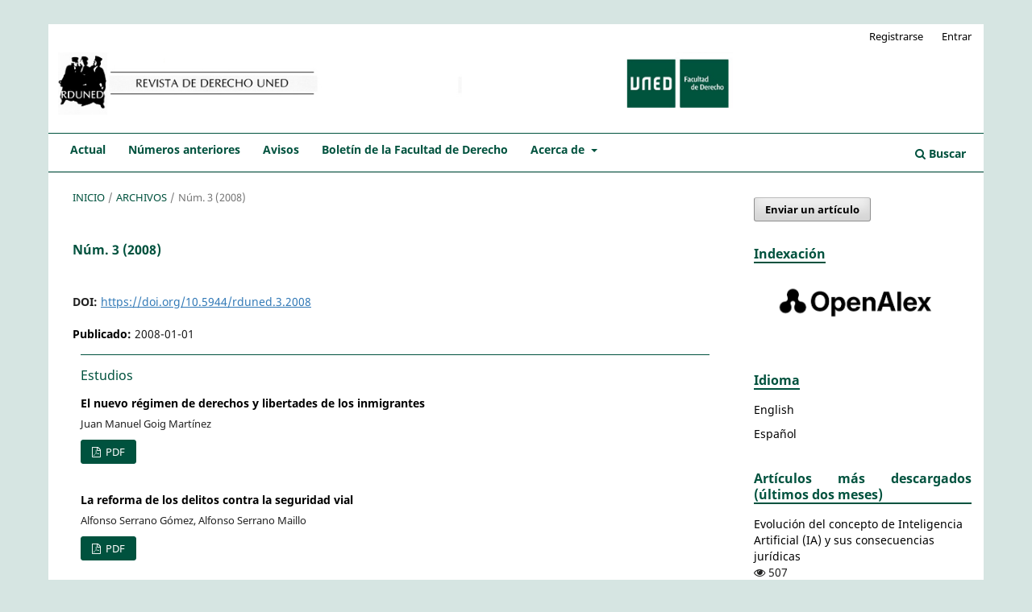

--- FILE ---
content_type: text/html; charset=utf-8
request_url: https://revistas.uned.es/index.php/RDUNED/issue/view/710
body_size: 6931
content:
<!DOCTYPE html>
<html lang="es-ES" xml:lang="es-ES">
<head>
	<meta charset="utf-8">
	<meta name="viewport" content="width=device-width, initial-scale=1.0">
	<title>
		Núm. 3 (2008)
							| Revista de Derecho de la UNED (RDUNED)
			</title>

	
<link rel="icon" href="https://revistas.uned.es/public/journals/31/favicon_es_ES.png">
<meta name="generator" content="Open Journal Systems 3.3.0.20">
<link rel="alternate" type="application/atom+xml" href="https://revistas.uned.es/index.php/RDUNED/gateway/plugin/AnnouncementFeedGatewayPlugin/atom">
<link rel="alternate" type="application/rdf+xml" href="https://revistas.uned.es/index.php/RDUNED/gateway/plugin/AnnouncementFeedGatewayPlugin/rss">
<link rel="alternate" type="application/rss+xml" href="https://revistas.uned.es/index.php/RDUNED/gateway/plugin/AnnouncementFeedGatewayPlugin/rss2">

<link rel="alternate" type="application/atom+xml" href="https://revistas.uned.es/index.php/RDUNED/gateway/plugin/WebFeedGatewayPlugin/atom">
<link rel="alternate" type="application/rdf+xml" href="https://revistas.uned.es/index.php/RDUNED/gateway/plugin/WebFeedGatewayPlugin/rss">
<link rel="alternate" type="application/rss+xml" href="https://revistas.uned.es/index.php/RDUNED/gateway/plugin/WebFeedGatewayPlugin/rss2">
	<link rel="stylesheet" href="https://revistas.uned.es/index.php/RDUNED/$$$call$$$/page/page/css?name=stylesheet" type="text/css" /><link rel="stylesheet" href="https://revistas.uned.es/index.php/RDUNED/$$$call$$$/page/page/css?name=font" type="text/css" /><link rel="stylesheet" href="https://revistas.uned.es/lib/pkp/styles/fontawesome/fontawesome.css?v=3.3.0.20" type="text/css" /><link rel="stylesheet" href="https://revistas.uned.es/public/journals/31/styleSheet.css?d=2025-10-31+15%3A18%3A08" type="text/css" />
</head>
<body class="pkp_page_issue pkp_op_view has_site_logo" dir="ltr">

	<div class="pkp_structure_page">

				<header class="pkp_structure_head" id="headerNavigationContainer" role="banner">
						
 <nav class="cmp_skip_to_content" aria-label="Salta a los enlaces de contenido">
	<a href="#pkp_content_main">Ir al contenido principal</a>
	<a href="#siteNav">Ir al menú de navegación principal</a>
		<a href="#pkp_content_footer">Ir al pie de página del sitio</a>
</nav>

			<div class="pkp_head_wrapper">

				<div class="pkp_site_name_wrapper">
					<button class="pkp_site_nav_toggle">
						<span>Open Menu</span>
					</button>
										<div class="pkp_site_name">
																<a href="						https://revistas.uned.es/index.php/RDUNED/index
					" class="is_img">
							<img src="https://revistas.uned.es/public/journals/31/pageHeaderLogoImage_es_ES.jpg" width="963" height="92"  />
						</a>
										</div>
				</div>

				
				<nav class="pkp_site_nav_menu" aria-label="Navegación del sitio">
					<a id="siteNav"></a>
					<div class="pkp_navigation_primary_row">
						<div class="pkp_navigation_primary_wrapper">
																				<ul id="navigationPrimary" class="pkp_navigation_primary pkp_nav_list">
								<li class="">
				<a href="https://revistas.uned.es/index.php/RDUNED/issue/current">
					Actual
				</a>
							</li>
								<li class="">
				<a href="https://revistas.uned.es/index.php/RDUNED/issue/archive">
					Números anteriores
				</a>
							</li>
								<li class="">
				<a href="https://revistas.uned.es/index.php/RDUNED/announcement">
					Avisos
				</a>
							</li>
								<li class="">
				<a href="https://www2.uned.es/fac-dere/facultad/boletin.htm">
					Boletín de la Facultad de Derecho
				</a>
							</li>
								<li class="">
				<a href="https://revistas.uned.es/index.php/RDUNED/about">
					Acerca de
				</a>
									<ul>
																					<li class="">
									<a href="https://revistas.uned.es/index.php/RDUNED/about">
										Sobre la revista
									</a>
								</li>
																												<li class="">
									<a href="https://revistas.uned.es/index.php/RDUNED/about/submissions">
										Envíos
									</a>
								</li>
																												<li class="">
									<a href="https://revistas.uned.es/index.php/RDUNED/about/editorialTeam">
										Equipo editorial
									</a>
								</li>
																		</ul>
							</li>
			</ul>

				

																						<div class="pkp_navigation_search_wrapper">
									<a href="https://revistas.uned.es/index.php/RDUNED/search" class="pkp_search pkp_search_desktop">
										<span class="fa fa-search" aria-hidden="true"></span>
										Buscar
									</a>
								</div>
													</div>
					</div>
					<div class="pkp_navigation_user_wrapper" id="navigationUserWrapper">
							<ul id="navigationUser" class="pkp_navigation_user pkp_nav_list">
								<li class="profile">
				<a href="https://revistas.uned.es/index.php/RDUNED/user/register">
					Registrarse
				</a>
							</li>
								<li class="profile">
				<a href="https://revistas.uned.es/index.php/RDUNED/login">
					Entrar
				</a>
							</li>
										</ul>

					</div>
				</nav>
			</div><!-- .pkp_head_wrapper -->
		</header><!-- .pkp_structure_head -->

						<div class="pkp_structure_content has_sidebar">
			<div class="pkp_structure_main" role="main">
				<a id="pkp_content_main"></a>

<div class="page page_issue">

				<nav class="cmp_breadcrumbs" role="navigation" aria-label="Usted está aquí:">
	<ol>
		<li>
			<a href="https://revistas.uned.es/index.php/RDUNED/index">
				Inicio
			</a>
			<span class="separator">/</span>
		</li>
		<li>
			<a href="https://revistas.uned.es/index.php/RDUNED/issue/archive">
				Archivos
			</a>
			<span class="separator">/</span>
		</li>
		<li class="current" aria-current="page">
			<span aria-current="page">
									Núm. 3 (2008)
							</span>
		</li>
	</ol>
</nav>
		<h1>
			Núm. 3 (2008)
		</h1>
			<div class="obj_issue_toc">

		
		<div class="heading">

						
				
																		<div class="pub_id doi">
					<span class="type">
						DOI:
					</span>
					<span class="id">
													<a href="https://doi.org/10.5944/rduned.3.2008">
								https://doi.org/10.5944/rduned.3.2008
							</a>
											</span>
				</div>
					
							<div class="published">
				<span class="label">
					Publicado:
				</span>
				<span class="value">
					2008-01-01
				</span>
			</div>
			</div>

		
		<div class="sections">
			<div class="section">
									<h2>
					Estudios
				</h2>
						<ul class="cmp_article_list articles">
									<li>
						
	
<div class="obj_article_summary">
	
	<h3 class="title">
		<a id="article-10945" href="https://revistas.uned.es/index.php/RDUNED/article/view/10945">
			El nuevo régimen de derechos y libertades de los inmigrantes
					</a>
	</h3>

				<div class="meta">
				<div class="authors">
			Juan Manuel Goig Martínez
		</div>
		
				
		
	</div>
	
			<ul class="galleys_links">
																									<li>
																										
	
							

<a class="obj_galley_link pdf" href="https://revistas.uned.es/index.php/RDUNED/article/view/10945/10473" aria-labelledby=article-10945>

		
	PDF

	</a>
				</li>
					</ul>
	
	
</div>
					</li>
									<li>
						
	
<div class="obj_article_summary">
	
	<h3 class="title">
		<a id="article-10946" href="https://revistas.uned.es/index.php/RDUNED/article/view/10946">
			La reforma de los delitos contra la seguridad vial
					</a>
	</h3>

				<div class="meta">
				<div class="authors">
			Alfonso Serrano Gómez, Alfonso Serrano Maillo
		</div>
		
				
		
	</div>
	
			<ul class="galleys_links">
																									<li>
																										
	
							

<a class="obj_galley_link pdf" href="https://revistas.uned.es/index.php/RDUNED/article/view/10946/10474" aria-labelledby=article-10946>

		
	PDF

	</a>
				</li>
					</ul>
	
	
</div>
					</li>
									<li>
						
	
<div class="obj_article_summary">
	
	<h3 class="title">
		<a id="article-10947" href="https://revistas.uned.es/index.php/RDUNED/article/view/10947">
			El tratamiento de los intereses en el Derecho canónico y en el Derecho islámico
					</a>
	</h3>

				<div class="meta">
				<div class="authors">
			Francisco Javier Jiménez Muñoz
		</div>
		
				
		
	</div>
	
			<ul class="galleys_links">
																									<li>
																										
	
							

<a class="obj_galley_link pdf" href="https://revistas.uned.es/index.php/RDUNED/article/view/10947/10475" aria-labelledby=article-10947>

		
	PDF

	</a>
				</li>
					</ul>
	
	
</div>
					</li>
									<li>
						
	
<div class="obj_article_summary">
	
	<h3 class="title">
		<a id="article-10948" href="https://revistas.uned.es/index.php/RDUNED/article/view/10948">
			Derecho y Cine : el rito, o el derecho y el juez según el realismo jurídico escandinavo
					</a>
	</h3>

				<div class="meta">
				<div class="authors">
			Juan Antonio Gómez García
		</div>
		
				
		
	</div>
	
			<ul class="galleys_links">
																									<li>
																										
	
							

<a class="obj_galley_link pdf" href="https://revistas.uned.es/index.php/RDUNED/article/view/10948/10476" aria-labelledby=article-10948>

		
	PDF

	</a>
				</li>
					</ul>
	
	
</div>
					</li>
									<li>
						
	
<div class="obj_article_summary">
	
	<h3 class="title">
		<a id="article-10949" href="https://revistas.uned.es/index.php/RDUNED/article/view/10949">
			Don Gil de las Calzas Verdes: matrimonio y derecho
					</a>
	</h3>

				<div class="meta">
				<div class="authors">
			Enrique Vivó de Undabarrena
		</div>
		
				
		
	</div>
	
			<ul class="galleys_links">
																									<li>
																										
	
							

<a class="obj_galley_link pdf" href="https://revistas.uned.es/index.php/RDUNED/article/view/10949/10477" aria-labelledby=article-10949>

		
	PDF

	</a>
				</li>
					</ul>
	
	
</div>
					</li>
									<li>
						
	
<div class="obj_article_summary">
	
	<h3 class="title">
		<a id="article-10950" href="https://revistas.uned.es/index.php/RDUNED/article/view/10950">
			Tratamiento de la responsabilidad parental en el Reglamento 2201/2003 : un avance hacia la integración y armonización del derecho civil en Europa
					</a>
	</h3>

				<div class="meta">
				<div class="authors">
			Silvia Ortiz Herrera
		</div>
		
				
		
	</div>
	
			<ul class="galleys_links">
																									<li>
																										
	
							

<a class="obj_galley_link pdf" href="https://revistas.uned.es/index.php/RDUNED/article/view/10950/10478" aria-labelledby=article-10950>

		
	PDF

	</a>
				</li>
					</ul>
	
	
</div>
					</li>
									<li>
						
	
<div class="obj_article_summary">
	
	<h3 class="title">
		<a id="article-10951" href="https://revistas.uned.es/index.php/RDUNED/article/view/10951">
			El acceso de los medios audiovisuales a las salas de vistas en en los procesos penales
					</a>
	</h3>

				<div class="meta">
				<div class="authors">
			Juan Carlos Orenes Ruiz
		</div>
		
				
		
	</div>
	
			<ul class="galleys_links">
																									<li>
																										
	
							

<a class="obj_galley_link pdf" href="https://revistas.uned.es/index.php/RDUNED/article/view/10951/10479" aria-labelledby=article-10951>

		
	PDF

	</a>
				</li>
					</ul>
	
	
</div>
					</li>
									<li>
						
	
<div class="obj_article_summary">
	
	<h3 class="title">
		<a id="article-10952" href="https://revistas.uned.es/index.php/RDUNED/article/view/10952">
			Las limitaciones al derecho a la libertad en el ámbito de la extranjería y la operatividad del procedimiento de Habeas Corpus
					</a>
	</h3>

				<div class="meta">
				<div class="authors">
			Nicolás Pérez Sola
		</div>
		
				
		
	</div>
	
			<ul class="galleys_links">
																									<li>
																										
	
							

<a class="obj_galley_link pdf" href="https://revistas.uned.es/index.php/RDUNED/article/view/10952/10480" aria-labelledby=article-10952>

		
	PDF

	</a>
				</li>
					</ul>
	
	
</div>
					</li>
									<li>
						
	
<div class="obj_article_summary">
	
	<h3 class="title">
		<a id="article-10953" href="https://revistas.uned.es/index.php/RDUNED/article/view/10953">
			Principales recursos de información para la filosofía jurídica : las guías de fuentes
					</a>
	</h3>

				<div class="meta">
				<div class="authors">
			Isabel Villaseñor Rodríguez
		</div>
		
				
		
	</div>
	
			<ul class="galleys_links">
																									<li>
																										
	
							

<a class="obj_galley_link pdf" href="https://revistas.uned.es/index.php/RDUNED/article/view/10953/10481" aria-labelledby=article-10953>

		
	PDF

	</a>
				</li>
					</ul>
	
	
</div>
					</li>
									<li>
						
	
<div class="obj_article_summary">
	
	<h3 class="title">
		<a id="article-10954" href="https://revistas.uned.es/index.php/RDUNED/article/view/10954">
			El Tribunal Constitucional y las libertades del artículo 20 de la Constitución Española
					</a>
	</h3>

				<div class="meta">
				<div class="authors">
			María Acracia Núñez Martínez
		</div>
		
				
		
	</div>
	
			<ul class="galleys_links">
																									<li>
																										
	
							

<a class="obj_galley_link pdf" href="https://revistas.uned.es/index.php/RDUNED/article/view/10954/10482" aria-labelledby=article-10954>

		
	PDF

	</a>
				</li>
					</ul>
	
	
</div>
					</li>
									<li>
						
	
<div class="obj_article_summary">
	
	<h3 class="title">
		<a id="article-10955" href="https://revistas.uned.es/index.php/RDUNED/article/view/10955">
			Compraventa con efectos reales, compraventa con efectos obligatorios, compraventa por unidad y por medida en el derecho civil italiano : algunos aspectos a la luz de sus orígenes romanísticos
					</a>
	</h3>

				<div class="meta">
				<div class="authors">
			Magda María Liviam Graziana Rocca
		</div>
		
				
		
	</div>
	
			<ul class="galleys_links">
																									<li>
																										
	
							

<a class="obj_galley_link pdf" href="https://revistas.uned.es/index.php/RDUNED/article/view/10955/10483" aria-labelledby=article-10955>

		
	PDF

	</a>
				</li>
					</ul>
	
	
</div>
					</li>
									<li>
						
	
<div class="obj_article_summary">
	
	<h3 class="title">
		<a id="article-10956" href="https://revistas.uned.es/index.php/RDUNED/article/view/10956">
			Homenaje al profesor Antonio Fernández de Buján en el veinticinco aniversario de su cátedra : hacia una teoría general de la jurisdicción voluntaria
					</a>
	</h3>

				<div class="meta">
				<div class="authors">
			Sonia Calaza López
		</div>
		
				
		
	</div>
	
			<ul class="galleys_links">
																									<li>
																										
	
							

<a class="obj_galley_link pdf" href="https://revistas.uned.es/index.php/RDUNED/article/view/10956/10484" aria-labelledby=article-10956>

		
	PDF

	</a>
				</li>
					</ul>
	
	
</div>
					</li>
									<li>
						
	
<div class="obj_article_summary">
	
	<h3 class="title">
		<a id="article-10957" href="https://revistas.uned.es/index.php/RDUNED/article/view/10957">
			Protección de la infancia en la legislación española : especial incidencia en los amlos tratos (parte especial)
					</a>
	</h3>

				<div class="meta">
				<div class="authors">
			Isaac Ravetllat Ballesté
		</div>
		
				
		
	</div>
	
			<ul class="galleys_links">
																									<li>
																										
	
							

<a class="obj_galley_link pdf" href="https://revistas.uned.es/index.php/RDUNED/article/view/10957/10485" aria-labelledby=article-10957>

		
	PDF

	</a>
				</li>
					</ul>
	
	
</div>
					</li>
							</ul>
				</div>
			<div class="section">
									<h2>
					Sección abierta
				</h2>
						<ul class="cmp_article_list articles">
									<li>
						
	
<div class="obj_article_summary">
	
	<h3 class="title">
		<a id="article-10958" href="https://revistas.uned.es/index.php/RDUNED/article/view/10958">
			El Derecho de Información como garantía en la contratación de los consumidores y usuarios
					</a>
	</h3>

				<div class="meta">
				<div class="authors">
			Victoria Domínguez-Alcahud García-Atance
		</div>
		
				
		
	</div>
	
			<ul class="galleys_links">
																									<li>
																										
	
							

<a class="obj_galley_link pdf" href="https://revistas.uned.es/index.php/RDUNED/article/view/10958/10486" aria-labelledby=article-10958>

		
	PDF

	</a>
				</li>
					</ul>
	
	
</div>
					</li>
									<li>
						
	
<div class="obj_article_summary">
	
	<h3 class="title">
		<a id="article-10959" href="https://revistas.uned.es/index.php/RDUNED/article/view/10959">
			La protección del derecho de autor y la propiedad intelectual
					</a>
	</h3>

				<div class="meta">
				<div class="authors">
			Víctor Amaya Rico
		</div>
		
				
		
	</div>
	
			<ul class="galleys_links">
																									<li>
																										
	
							

<a class="obj_galley_link pdf" href="https://revistas.uned.es/index.php/RDUNED/article/view/10959/10487" aria-labelledby=article-10959>

		
	PDF

	</a>
				</li>
					</ul>
	
	
</div>
					</li>
									<li>
						
	
<div class="obj_article_summary">
	
	<h3 class="title">
		<a id="article-11173" href="https://revistas.uned.es/index.php/RDUNED/article/view/11173">
			Reflexiones sobre la noción de iustitia en la tradición jurídica europea
					</a>
	</h3>

				<div class="meta">
				<div class="authors">
			Leo Peppe
		</div>
		
				
		
	</div>
	
			<ul class="galleys_links">
																									<li>
																										
	
							

<a class="obj_galley_link pdf" href="https://revistas.uned.es/index.php/RDUNED/article/view/11173/10697" aria-labelledby=article-11173>

		
	PDF

	</a>
				</li>
					</ul>
	
	
</div>
					</li>
							</ul>
				</div>
			<div class="section">
									<h2>
					Reseñas
				</h2>
						<ul class="cmp_article_list articles">
									<li>
						
	
<div class="obj_article_summary">
	
	<h3 class="title">
		<a id="article-10960" href="https://revistas.uned.es/index.php/RDUNED/article/view/10960">
			RESEÑA de : Català i Bas, Alexandre H. El futuro ¿incierto? De las prerrogativas parlamentarias. Valencia: Temas de las Cortes Valencianas, nº14, 2007
					</a>
	</h3>

				<div class="meta">
				<div class="authors">
			Rosario Tur Ausina
		</div>
		
				
		
	</div>
	
			<ul class="galleys_links">
																									<li>
																										
	
							

<a class="obj_galley_link pdf" href="https://revistas.uned.es/index.php/RDUNED/article/view/10960/10488" aria-labelledby=article-10960>

		
	PDF

	</a>
				</li>
					</ul>
	
	
</div>
					</li>
									<li>
						
	
<div class="obj_article_summary">
	
	<h3 class="title">
		<a id="article-10961" href="https://revistas.uned.es/index.php/RDUNED/article/view/10961">
			RESEÑA de : Varios Autores. Lasarte Álvarez (Dir.); Moretón Sanz y López Peláez (Coords.). La protección de las personas mayores. Madrid: Tecnos, 2007
					</a>
	</h3>

				<div class="meta">
				<div class="authors">
			Araceli Donado Vara
		</div>
		
				
		
	</div>
	
			<ul class="galleys_links">
																									<li>
																										
	
							

<a class="obj_galley_link pdf" href="https://revistas.uned.es/index.php/RDUNED/article/view/10961/10489" aria-labelledby=article-10961>

		
	PDF

	</a>
				</li>
					</ul>
	
	
</div>
					</li>
									<li>
						
	
<div class="obj_article_summary">
	
	<h3 class="title">
		<a id="article-10962" href="https://revistas.uned.es/index.php/RDUNED/article/view/10962">
			RESEÑA de : Reviriego Picón, Fernando. Los derechos de los reclusos en la jurisprudencia constitucional. Madrid: Editorial Universitas S.A., 2008
					</a>
	</h3>

				<div class="meta">
				<div class="authors">
			María Salvador Martínez
		</div>
		
				
		
	</div>
	
			<ul class="galleys_links">
																									<li>
																										
	
							

<a class="obj_galley_link pdf" href="https://revistas.uned.es/index.php/RDUNED/article/view/10962/10490" aria-labelledby=article-10962>

		
	PDF

	</a>
				</li>
					</ul>
	
	
</div>
					</li>
									<li>
						
	
<div class="obj_article_summary">
	
	<h3 class="title">
		<a id="article-10963" href="https://revistas.uned.es/index.php/RDUNED/article/view/10963">
			RESEÑA de : Moretón Sanz, Mª Fernanda. La asunción espontánea de deuda. Valladolid: Lex Nova, 2008
					</a>
	</h3>

				<div class="meta">
				<div class="authors">
			Patricia López Peláez
		</div>
		
				
		
	</div>
	
			<ul class="galleys_links">
																									<li>
																										
	
							

<a class="obj_galley_link pdf" href="https://revistas.uned.es/index.php/RDUNED/article/view/10963/10491" aria-labelledby=article-10963>

		
	PDF

	</a>
				</li>
					</ul>
	
	
</div>
					</li>
							</ul>
				</div>
		</div><!-- .sections -->
</div>
	</div>

	</div><!-- pkp_structure_main -->

									<div class="pkp_structure_sidebar left" role="complementary" aria-label="Barra lateral">
				<div class="pkp_block block_make_submission">
	<h2 class="pkp_screen_reader">
		Enviar un artículo
	</h2>

	<div class="content">
		<a class="block_make_submission_link" href="https://revistas.uned.es/index.php/RDUNED/about/submissions">
			Enviar un artículo
		</a>
	</div>
</div>
<div class="pkp_block block_custom" id="customblock-indexacin">
	<h2 class="title">Indexación</h2>
	<div class="content">
		<p><a href="https://openalex.org/sources?page=1&amp;filter=ids.openalex:s4210186710" target="_blank" rel="noopener"><img src="https://revistas.uned.es/public/site/images/marko/openalex-2ad54baaa8b56385661778f61ee3016f.gif" alt="" width="579" height="188"></a></p>
	</div>
</div>
<div class="pkp_block block_language">
	<h2 class="title">
		Idioma
	</h2>

	<div class="content">
		<ul>
							<li class="locale_en_US" lang="en-US">
					<a href="https://revistas.uned.es/index.php/RDUNED/user/setLocale/en_US?source=%2Findex.php%2FRDUNED%2Fissue%2Fview%2F710">
						English
					</a>
				</li>
							<li class="locale_es_ES current" lang="es-ES">
					<a href="https://revistas.uned.es/index.php/RDUNED/user/setLocale/es_ES?source=%2Findex.php%2FRDUNED%2Fissue%2Fview%2F710">
						Español
					</a>
				</li>
					</ul>
	</div>
</div><!-- .block_language -->
<div class="pkp_block block_developed_by">
	<div class="content">
		<span class="title">Artículos más descargados (últimos dos meses)</span>
			<ul class="most_read">
							<li class="most_read_article">
					<div class="most_read_article_title"><a href="https://revistas.uned.es/index.php/RDUNED/article/view/45884">Evolución del concepto de Inteligencia Artificial (IA) y sus consecuencias jurídicas</a></div>
					<div class="most_read_article_journal"><span class="fa fa-eye"></span> 507</div>
				</li>
							<li class="most_read_article">
					<div class="most_read_article_title"><a href="https://revistas.uned.es/index.php/RDUNED/article/view/25439">Excepciones al régimen de incompatibilidades de los empleados públicos</a></div>
					<div class="most_read_article_journal"><span class="fa fa-eye"></span> 458</div>
				</li>
							<li class="most_read_article">
					<div class="most_read_article_title"><a href="https://revistas.uned.es/index.php/RDUNED/article/view/11044">Principios rectores del proceso judicial español</a></div>
					<div class="most_read_article_journal"><span class="fa fa-eye"></span> 380</div>
				</li>
							<li class="most_read_article">
					<div class="most_read_article_title"><a href="https://revistas.uned.es/index.php/RDUNED/article/view/45883">La  infancia en la antigua Roma a través de las fuentes jurídicas: delimitación e instituciones en derecho romano</a></div>
					<div class="most_read_article_journal"><span class="fa fa-eye"></span> 362</div>
				</li>
							<li class="most_read_article">
					<div class="most_read_article_title"><a href="https://revistas.uned.es/index.php/RDUNED/article/view/13312">Exclusión social y criminalidad</a></div>
					<div class="most_read_article_journal"><span class="fa fa-eye"></span> 325</div>
				</li>
						</ul>
	</div>
</div>
<div class="pkp_block block_Keywordcloud">
	<h2 class="title">Palabras clave</h2>
	<div class="content" id='wordcloud'></div>

	<script>
		function randomColor() {
			var colors = ['#1f77b4', '#ff7f0e', '#2ca02c', '#d62728', '#9467bd', '#8c564b', '#e377c2', '#7f7f7f', '#bcbd22', '#17becf'];
			return colors[Math.floor(Math.random()*colors.length)];
		}

					document.addEventListener("DOMContentLoaded", function() {
				var keywords = [{"text":"enriquecimiento injusto, restituci\u00f3n, nulidad contractual, derecho bancario","size":1},{"text":"multicultural","size":1},{"text":"sindicato","size":1},{"text":"dictadura","size":1},{"text":"anarquismo","size":1},{"text":"huelga","size":1},{"text":"convenio colectivo","size":1},{"text":"labour law","size":1},{"text":"union","size":1},{"text":"dictatorship","size":1},{"text":"anarchism","size":1},{"text":"strike","size":1},{"text":"collective agreement","size":1},{"text":"multiculturalidad","size":1},{"text":"multidisciplinariedad","size":1},{"text":"multidisciplinary","size":1},{"text":"ley","size":1},{"text":"doctrina \u00abparot\u00bb","size":1},{"text":"legislaci\u00f3n penal","size":1},{"text":"procesal y penitenciaria espa\u00f1ola","size":1},{"text":"tribunal supremo","size":1},{"text":"irretroactividad y retroactividad de las leyes","size":1},{"text":"doctrine parot","size":1},{"text":"penal","size":1},{"text":"procedural and penitentiary spanish legislation","size":1},{"text":"national hearing","size":1},{"text":"supreme spanish court","size":1},{"text":"tutela judicial efectiva","size":1},{"text":"derecho de defensa","size":1},{"text":"tiempo judicial","size":1},{"text":"derecho del trabajo","size":1},{"text":"equivocal","size":1},{"text":"justicia y democracia","size":1},{"text":"local autonomy","size":1},{"text":"vanguardismo","size":1},{"text":"delincuencia organizada transnacional","size":1},{"text":"estado de derecho","size":1},{"text":"organized crime","size":1},{"text":"rule of law","size":1},{"text":"participaciones preferentes","size":1},{"text":"responsabilidad patrimonial del estado","size":1},{"text":"preference shares","size":1},{"text":"state liability","size":1},{"text":"competencias locales","size":1},{"text":"reforma r\u00e9gimen local","size":1},{"text":"modelo competencial local","size":1},{"text":"local competences","size":1},{"text":"local government reform","size":1},{"text":"univocal","size":1},{"text":"the local competence model","size":1}];
				var totalWeight = 0;
				var width = 300;
				var height = 200;
				var transitionDuration = 200;
				var length_keywords = keywords.length;
				var layout = d3.layout.cloud();

				layout.size([width, height])
					.words(keywords)
					.fontSize(function(d)
					{
						return fontSize(+d.size);
					})
					.on('end', draw);

				var svg = d3.select("#wordcloud").append("svg")
					.attr("viewBox", "0 0 " + width + " " + height)
					.attr("width", '100%');

				function update() {
					var words = layout.words();
					fontSize = d3.scaleLinear().range([16, 34]);
					if (words.length) {
						fontSize.domain([+words[words.length - 1].size || 1, +words[0].size]);
					}
				}

				keywords.forEach(function(item,index){totalWeight += item.size;});

				update();

				function draw(words, bounds) {
					var w = layout.size()[0],
						h = layout.size()[1];

					scaling = bounds
						? Math.min(
							w / Math.abs(bounds[1].x - w / 2),
							w / Math.abs(bounds[0].x - w / 2),
							h / Math.abs(bounds[1].y - h / 2),
							h / Math.abs(bounds[0].y - h / 2),
						) / 2
						: 1;

					svg
					.append("g")
					.attr(
						"transform",
						"translate(" + [w >> 1, h >> 1] + ")scale(" + scaling + ")",
					)
					.selectAll("text")
						.data(words)
					.enter().append("text")
						.style("font-size", function(d) { return d.size + "px"; })
						.style("font-family", 'serif')
						.style("fill", randomColor)
						.style('cursor', 'pointer')
						.style('opacity', 0.7)
						.attr('class', 'keyword')
						.attr("text-anchor", "middle")
						.attr("transform", function(d) {
							return "translate(" + [d.x, d.y] + ")rotate(" + d.rotate + ")";
						})
						.text(function(d) { return d.text; })
						.on("click", function(d, i){
							window.location = "https://revistas.uned.es/index.php/RDUNED/search?query=QUERY_SLUG".replace(/QUERY_SLUG/, encodeURIComponent(''+d.text+''));
						})
						.on("mouseover", function(d, i) {
							d3.select(this).transition()
								.duration(transitionDuration)
								.style('font-size',function(d) { return (d.size + 3) + "px"; })
								.style('opacity', 1);
						})
						.on("mouseout", function(d, i) {
							d3.select(this).transition()
								.duration(transitionDuration)
								.style('font-size',function(d) { return d.size + "px"; })
								.style('opacity', 0.7);
						})
						.on('resize', function() { update() });
				}

				layout.start();

			});
			</script>
</div>
<div class="pkp_block block_custom" id="customblock-issn">
	<h2 class="title pkp_screen_reader">issn</h2>
	<div class="content">
		<p><strong>eISSN:</strong> 2255-3436<br><strong>ISSN:</strong> 1886-9912</p>
	</div>
</div>
<div class="pkp_block block_web_feed">
	<h2 class="title">Sindicación</h2>
	<div class="content">
		<ul>
			<li>
				<a href="https://revistas.uned.es/index.php/RDUNED/gateway/plugin/WebFeedGatewayPlugin/atom">
					<img src="https://revistas.uned.es/lib/pkp/templates/images/atom.svg" alt="Logo Atom">
				</a>
			</li>
			<li>
				<a href="https://revistas.uned.es/index.php/RDUNED/gateway/plugin/WebFeedGatewayPlugin/rss2">
					<img src="https://revistas.uned.es/lib/pkp/templates/images/rss20_logo.svg" alt="Logo RSS2">
				</a>
			</li>
			<li>
				<a href="https://revistas.uned.es/index.php/RDUNED/gateway/plugin/WebFeedGatewayPlugin/rss">
					<img src="https://revistas.uned.es/lib/pkp/templates/images/rss10_logo.svg" alt="Logo RSS1">
				</a>
			</li>
		</ul>
	</div>
</div>
<div class="pkp_block block_custom" id="customblock-portal-revistas-uned">
	<h2 class="title pkp_screen_reader">Portal revistas UNED</h2>
	<div class="content">
		<p><a href="https://revistas.uned.es/">PORTAL DE REVISTAS DE LA UNED</a></p>
	</div>
</div>

			</div><!-- pkp_sidebar.left -->
			</div><!-- pkp_structure_content -->

<div class="pkp_structure_footer_wrapper" role="contentinfo">
	<a id="pkp_content_footer"></a>

	<div class="pkp_structure_footer">

		
                <div class="row" role="complementary"  style="margin-top: 10px; margin-bottom: 10px;">
                        <div class="col-md-6 pull-left" role="complementary">
                                <a href="https://revistas.uned.es/index.php/RDUNED/about/aboutThisPublishingSystem">
                                        <img class="img-responsive pull-left" src="https://revistas.uned.es/imagenes/logo_biblioteca_servicio_publicacion.gif">
                                </a>
                        </div>
                        <div class="col-md-6 pull-right" role="complementary">
                                <a href="https://revistas.uned.es/index.php/RDUNED/about/aboutThisPublishingSystem">
                                        <img class="img-responsive pull-right" style="max-width: 30%;" alt="Más información acerca del sistema de publicación, de la plataforma y del flujo de trabajo de OJS/PKP." src="https://revistas.uned.es/templates/images/ojs_brand.png">
                                </a>
                        </div>
                </div>
	</div>
</div><!-- pkp_structure_footer_wrapper -->

</div><!-- pkp_structure_page -->

<script src="https://revistas.uned.es/lib/pkp/lib/vendor/components/jquery/jquery.min.js?v=3.3.0.20" type="text/javascript"></script><script src="https://revistas.uned.es/lib/pkp/lib/vendor/components/jqueryui/jquery-ui.min.js?v=3.3.0.20" type="text/javascript"></script><script src="https://revistas.uned.es/plugins/themes/default/js/lib/popper/popper.js?v=3.3.0.20" type="text/javascript"></script><script src="https://revistas.uned.es/plugins/themes/default/js/lib/bootstrap/util.js?v=3.3.0.20" type="text/javascript"></script><script src="https://revistas.uned.es/plugins/themes/default/js/lib/bootstrap/dropdown.js?v=3.3.0.20" type="text/javascript"></script><script src="https://revistas.uned.es/plugins/themes/default/js/main.js?v=3.3.0.20" type="text/javascript"></script><script src="https://d3js.org/d3.v4.js?v=3.3.0.20" type="text/javascript"></script><script src="https://cdn.jsdelivr.net/gh/holtzy/D3-graph-gallery@master/LIB/d3.layout.cloud.js?v=3.3.0.20" type="text/javascript"></script>


</body>
</html>